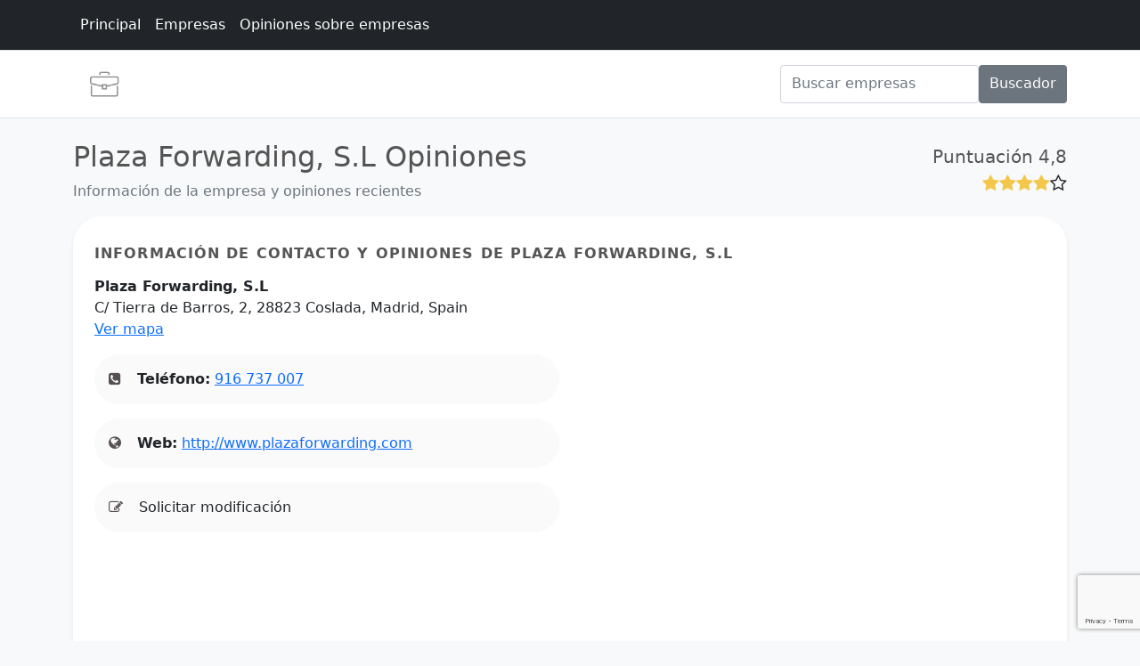

--- FILE ---
content_type: text/html; charset=utf-8
request_url: https://www.google.com/recaptcha/api2/anchor?ar=1&k=6LeGll8eAAAAAKrW-htVgRfPr_dX3sEVMvfwy4Ar&co=aHR0cHM6Ly93d3cuY2l1ZGFkZW1wcmVuZGVkb3Jlcy5jb206NDQz&hl=en&v=PoyoqOPhxBO7pBk68S4YbpHZ&size=invisible&anchor-ms=20000&execute-ms=30000&cb=v89otcek8hn1
body_size: 48891
content:
<!DOCTYPE HTML><html dir="ltr" lang="en"><head><meta http-equiv="Content-Type" content="text/html; charset=UTF-8">
<meta http-equiv="X-UA-Compatible" content="IE=edge">
<title>reCAPTCHA</title>
<style type="text/css">
/* cyrillic-ext */
@font-face {
  font-family: 'Roboto';
  font-style: normal;
  font-weight: 400;
  font-stretch: 100%;
  src: url(//fonts.gstatic.com/s/roboto/v48/KFO7CnqEu92Fr1ME7kSn66aGLdTylUAMa3GUBHMdazTgWw.woff2) format('woff2');
  unicode-range: U+0460-052F, U+1C80-1C8A, U+20B4, U+2DE0-2DFF, U+A640-A69F, U+FE2E-FE2F;
}
/* cyrillic */
@font-face {
  font-family: 'Roboto';
  font-style: normal;
  font-weight: 400;
  font-stretch: 100%;
  src: url(//fonts.gstatic.com/s/roboto/v48/KFO7CnqEu92Fr1ME7kSn66aGLdTylUAMa3iUBHMdazTgWw.woff2) format('woff2');
  unicode-range: U+0301, U+0400-045F, U+0490-0491, U+04B0-04B1, U+2116;
}
/* greek-ext */
@font-face {
  font-family: 'Roboto';
  font-style: normal;
  font-weight: 400;
  font-stretch: 100%;
  src: url(//fonts.gstatic.com/s/roboto/v48/KFO7CnqEu92Fr1ME7kSn66aGLdTylUAMa3CUBHMdazTgWw.woff2) format('woff2');
  unicode-range: U+1F00-1FFF;
}
/* greek */
@font-face {
  font-family: 'Roboto';
  font-style: normal;
  font-weight: 400;
  font-stretch: 100%;
  src: url(//fonts.gstatic.com/s/roboto/v48/KFO7CnqEu92Fr1ME7kSn66aGLdTylUAMa3-UBHMdazTgWw.woff2) format('woff2');
  unicode-range: U+0370-0377, U+037A-037F, U+0384-038A, U+038C, U+038E-03A1, U+03A3-03FF;
}
/* math */
@font-face {
  font-family: 'Roboto';
  font-style: normal;
  font-weight: 400;
  font-stretch: 100%;
  src: url(//fonts.gstatic.com/s/roboto/v48/KFO7CnqEu92Fr1ME7kSn66aGLdTylUAMawCUBHMdazTgWw.woff2) format('woff2');
  unicode-range: U+0302-0303, U+0305, U+0307-0308, U+0310, U+0312, U+0315, U+031A, U+0326-0327, U+032C, U+032F-0330, U+0332-0333, U+0338, U+033A, U+0346, U+034D, U+0391-03A1, U+03A3-03A9, U+03B1-03C9, U+03D1, U+03D5-03D6, U+03F0-03F1, U+03F4-03F5, U+2016-2017, U+2034-2038, U+203C, U+2040, U+2043, U+2047, U+2050, U+2057, U+205F, U+2070-2071, U+2074-208E, U+2090-209C, U+20D0-20DC, U+20E1, U+20E5-20EF, U+2100-2112, U+2114-2115, U+2117-2121, U+2123-214F, U+2190, U+2192, U+2194-21AE, U+21B0-21E5, U+21F1-21F2, U+21F4-2211, U+2213-2214, U+2216-22FF, U+2308-230B, U+2310, U+2319, U+231C-2321, U+2336-237A, U+237C, U+2395, U+239B-23B7, U+23D0, U+23DC-23E1, U+2474-2475, U+25AF, U+25B3, U+25B7, U+25BD, U+25C1, U+25CA, U+25CC, U+25FB, U+266D-266F, U+27C0-27FF, U+2900-2AFF, U+2B0E-2B11, U+2B30-2B4C, U+2BFE, U+3030, U+FF5B, U+FF5D, U+1D400-1D7FF, U+1EE00-1EEFF;
}
/* symbols */
@font-face {
  font-family: 'Roboto';
  font-style: normal;
  font-weight: 400;
  font-stretch: 100%;
  src: url(//fonts.gstatic.com/s/roboto/v48/KFO7CnqEu92Fr1ME7kSn66aGLdTylUAMaxKUBHMdazTgWw.woff2) format('woff2');
  unicode-range: U+0001-000C, U+000E-001F, U+007F-009F, U+20DD-20E0, U+20E2-20E4, U+2150-218F, U+2190, U+2192, U+2194-2199, U+21AF, U+21E6-21F0, U+21F3, U+2218-2219, U+2299, U+22C4-22C6, U+2300-243F, U+2440-244A, U+2460-24FF, U+25A0-27BF, U+2800-28FF, U+2921-2922, U+2981, U+29BF, U+29EB, U+2B00-2BFF, U+4DC0-4DFF, U+FFF9-FFFB, U+10140-1018E, U+10190-1019C, U+101A0, U+101D0-101FD, U+102E0-102FB, U+10E60-10E7E, U+1D2C0-1D2D3, U+1D2E0-1D37F, U+1F000-1F0FF, U+1F100-1F1AD, U+1F1E6-1F1FF, U+1F30D-1F30F, U+1F315, U+1F31C, U+1F31E, U+1F320-1F32C, U+1F336, U+1F378, U+1F37D, U+1F382, U+1F393-1F39F, U+1F3A7-1F3A8, U+1F3AC-1F3AF, U+1F3C2, U+1F3C4-1F3C6, U+1F3CA-1F3CE, U+1F3D4-1F3E0, U+1F3ED, U+1F3F1-1F3F3, U+1F3F5-1F3F7, U+1F408, U+1F415, U+1F41F, U+1F426, U+1F43F, U+1F441-1F442, U+1F444, U+1F446-1F449, U+1F44C-1F44E, U+1F453, U+1F46A, U+1F47D, U+1F4A3, U+1F4B0, U+1F4B3, U+1F4B9, U+1F4BB, U+1F4BF, U+1F4C8-1F4CB, U+1F4D6, U+1F4DA, U+1F4DF, U+1F4E3-1F4E6, U+1F4EA-1F4ED, U+1F4F7, U+1F4F9-1F4FB, U+1F4FD-1F4FE, U+1F503, U+1F507-1F50B, U+1F50D, U+1F512-1F513, U+1F53E-1F54A, U+1F54F-1F5FA, U+1F610, U+1F650-1F67F, U+1F687, U+1F68D, U+1F691, U+1F694, U+1F698, U+1F6AD, U+1F6B2, U+1F6B9-1F6BA, U+1F6BC, U+1F6C6-1F6CF, U+1F6D3-1F6D7, U+1F6E0-1F6EA, U+1F6F0-1F6F3, U+1F6F7-1F6FC, U+1F700-1F7FF, U+1F800-1F80B, U+1F810-1F847, U+1F850-1F859, U+1F860-1F887, U+1F890-1F8AD, U+1F8B0-1F8BB, U+1F8C0-1F8C1, U+1F900-1F90B, U+1F93B, U+1F946, U+1F984, U+1F996, U+1F9E9, U+1FA00-1FA6F, U+1FA70-1FA7C, U+1FA80-1FA89, U+1FA8F-1FAC6, U+1FACE-1FADC, U+1FADF-1FAE9, U+1FAF0-1FAF8, U+1FB00-1FBFF;
}
/* vietnamese */
@font-face {
  font-family: 'Roboto';
  font-style: normal;
  font-weight: 400;
  font-stretch: 100%;
  src: url(//fonts.gstatic.com/s/roboto/v48/KFO7CnqEu92Fr1ME7kSn66aGLdTylUAMa3OUBHMdazTgWw.woff2) format('woff2');
  unicode-range: U+0102-0103, U+0110-0111, U+0128-0129, U+0168-0169, U+01A0-01A1, U+01AF-01B0, U+0300-0301, U+0303-0304, U+0308-0309, U+0323, U+0329, U+1EA0-1EF9, U+20AB;
}
/* latin-ext */
@font-face {
  font-family: 'Roboto';
  font-style: normal;
  font-weight: 400;
  font-stretch: 100%;
  src: url(//fonts.gstatic.com/s/roboto/v48/KFO7CnqEu92Fr1ME7kSn66aGLdTylUAMa3KUBHMdazTgWw.woff2) format('woff2');
  unicode-range: U+0100-02BA, U+02BD-02C5, U+02C7-02CC, U+02CE-02D7, U+02DD-02FF, U+0304, U+0308, U+0329, U+1D00-1DBF, U+1E00-1E9F, U+1EF2-1EFF, U+2020, U+20A0-20AB, U+20AD-20C0, U+2113, U+2C60-2C7F, U+A720-A7FF;
}
/* latin */
@font-face {
  font-family: 'Roboto';
  font-style: normal;
  font-weight: 400;
  font-stretch: 100%;
  src: url(//fonts.gstatic.com/s/roboto/v48/KFO7CnqEu92Fr1ME7kSn66aGLdTylUAMa3yUBHMdazQ.woff2) format('woff2');
  unicode-range: U+0000-00FF, U+0131, U+0152-0153, U+02BB-02BC, U+02C6, U+02DA, U+02DC, U+0304, U+0308, U+0329, U+2000-206F, U+20AC, U+2122, U+2191, U+2193, U+2212, U+2215, U+FEFF, U+FFFD;
}
/* cyrillic-ext */
@font-face {
  font-family: 'Roboto';
  font-style: normal;
  font-weight: 500;
  font-stretch: 100%;
  src: url(//fonts.gstatic.com/s/roboto/v48/KFO7CnqEu92Fr1ME7kSn66aGLdTylUAMa3GUBHMdazTgWw.woff2) format('woff2');
  unicode-range: U+0460-052F, U+1C80-1C8A, U+20B4, U+2DE0-2DFF, U+A640-A69F, U+FE2E-FE2F;
}
/* cyrillic */
@font-face {
  font-family: 'Roboto';
  font-style: normal;
  font-weight: 500;
  font-stretch: 100%;
  src: url(//fonts.gstatic.com/s/roboto/v48/KFO7CnqEu92Fr1ME7kSn66aGLdTylUAMa3iUBHMdazTgWw.woff2) format('woff2');
  unicode-range: U+0301, U+0400-045F, U+0490-0491, U+04B0-04B1, U+2116;
}
/* greek-ext */
@font-face {
  font-family: 'Roboto';
  font-style: normal;
  font-weight: 500;
  font-stretch: 100%;
  src: url(//fonts.gstatic.com/s/roboto/v48/KFO7CnqEu92Fr1ME7kSn66aGLdTylUAMa3CUBHMdazTgWw.woff2) format('woff2');
  unicode-range: U+1F00-1FFF;
}
/* greek */
@font-face {
  font-family: 'Roboto';
  font-style: normal;
  font-weight: 500;
  font-stretch: 100%;
  src: url(//fonts.gstatic.com/s/roboto/v48/KFO7CnqEu92Fr1ME7kSn66aGLdTylUAMa3-UBHMdazTgWw.woff2) format('woff2');
  unicode-range: U+0370-0377, U+037A-037F, U+0384-038A, U+038C, U+038E-03A1, U+03A3-03FF;
}
/* math */
@font-face {
  font-family: 'Roboto';
  font-style: normal;
  font-weight: 500;
  font-stretch: 100%;
  src: url(//fonts.gstatic.com/s/roboto/v48/KFO7CnqEu92Fr1ME7kSn66aGLdTylUAMawCUBHMdazTgWw.woff2) format('woff2');
  unicode-range: U+0302-0303, U+0305, U+0307-0308, U+0310, U+0312, U+0315, U+031A, U+0326-0327, U+032C, U+032F-0330, U+0332-0333, U+0338, U+033A, U+0346, U+034D, U+0391-03A1, U+03A3-03A9, U+03B1-03C9, U+03D1, U+03D5-03D6, U+03F0-03F1, U+03F4-03F5, U+2016-2017, U+2034-2038, U+203C, U+2040, U+2043, U+2047, U+2050, U+2057, U+205F, U+2070-2071, U+2074-208E, U+2090-209C, U+20D0-20DC, U+20E1, U+20E5-20EF, U+2100-2112, U+2114-2115, U+2117-2121, U+2123-214F, U+2190, U+2192, U+2194-21AE, U+21B0-21E5, U+21F1-21F2, U+21F4-2211, U+2213-2214, U+2216-22FF, U+2308-230B, U+2310, U+2319, U+231C-2321, U+2336-237A, U+237C, U+2395, U+239B-23B7, U+23D0, U+23DC-23E1, U+2474-2475, U+25AF, U+25B3, U+25B7, U+25BD, U+25C1, U+25CA, U+25CC, U+25FB, U+266D-266F, U+27C0-27FF, U+2900-2AFF, U+2B0E-2B11, U+2B30-2B4C, U+2BFE, U+3030, U+FF5B, U+FF5D, U+1D400-1D7FF, U+1EE00-1EEFF;
}
/* symbols */
@font-face {
  font-family: 'Roboto';
  font-style: normal;
  font-weight: 500;
  font-stretch: 100%;
  src: url(//fonts.gstatic.com/s/roboto/v48/KFO7CnqEu92Fr1ME7kSn66aGLdTylUAMaxKUBHMdazTgWw.woff2) format('woff2');
  unicode-range: U+0001-000C, U+000E-001F, U+007F-009F, U+20DD-20E0, U+20E2-20E4, U+2150-218F, U+2190, U+2192, U+2194-2199, U+21AF, U+21E6-21F0, U+21F3, U+2218-2219, U+2299, U+22C4-22C6, U+2300-243F, U+2440-244A, U+2460-24FF, U+25A0-27BF, U+2800-28FF, U+2921-2922, U+2981, U+29BF, U+29EB, U+2B00-2BFF, U+4DC0-4DFF, U+FFF9-FFFB, U+10140-1018E, U+10190-1019C, U+101A0, U+101D0-101FD, U+102E0-102FB, U+10E60-10E7E, U+1D2C0-1D2D3, U+1D2E0-1D37F, U+1F000-1F0FF, U+1F100-1F1AD, U+1F1E6-1F1FF, U+1F30D-1F30F, U+1F315, U+1F31C, U+1F31E, U+1F320-1F32C, U+1F336, U+1F378, U+1F37D, U+1F382, U+1F393-1F39F, U+1F3A7-1F3A8, U+1F3AC-1F3AF, U+1F3C2, U+1F3C4-1F3C6, U+1F3CA-1F3CE, U+1F3D4-1F3E0, U+1F3ED, U+1F3F1-1F3F3, U+1F3F5-1F3F7, U+1F408, U+1F415, U+1F41F, U+1F426, U+1F43F, U+1F441-1F442, U+1F444, U+1F446-1F449, U+1F44C-1F44E, U+1F453, U+1F46A, U+1F47D, U+1F4A3, U+1F4B0, U+1F4B3, U+1F4B9, U+1F4BB, U+1F4BF, U+1F4C8-1F4CB, U+1F4D6, U+1F4DA, U+1F4DF, U+1F4E3-1F4E6, U+1F4EA-1F4ED, U+1F4F7, U+1F4F9-1F4FB, U+1F4FD-1F4FE, U+1F503, U+1F507-1F50B, U+1F50D, U+1F512-1F513, U+1F53E-1F54A, U+1F54F-1F5FA, U+1F610, U+1F650-1F67F, U+1F687, U+1F68D, U+1F691, U+1F694, U+1F698, U+1F6AD, U+1F6B2, U+1F6B9-1F6BA, U+1F6BC, U+1F6C6-1F6CF, U+1F6D3-1F6D7, U+1F6E0-1F6EA, U+1F6F0-1F6F3, U+1F6F7-1F6FC, U+1F700-1F7FF, U+1F800-1F80B, U+1F810-1F847, U+1F850-1F859, U+1F860-1F887, U+1F890-1F8AD, U+1F8B0-1F8BB, U+1F8C0-1F8C1, U+1F900-1F90B, U+1F93B, U+1F946, U+1F984, U+1F996, U+1F9E9, U+1FA00-1FA6F, U+1FA70-1FA7C, U+1FA80-1FA89, U+1FA8F-1FAC6, U+1FACE-1FADC, U+1FADF-1FAE9, U+1FAF0-1FAF8, U+1FB00-1FBFF;
}
/* vietnamese */
@font-face {
  font-family: 'Roboto';
  font-style: normal;
  font-weight: 500;
  font-stretch: 100%;
  src: url(//fonts.gstatic.com/s/roboto/v48/KFO7CnqEu92Fr1ME7kSn66aGLdTylUAMa3OUBHMdazTgWw.woff2) format('woff2');
  unicode-range: U+0102-0103, U+0110-0111, U+0128-0129, U+0168-0169, U+01A0-01A1, U+01AF-01B0, U+0300-0301, U+0303-0304, U+0308-0309, U+0323, U+0329, U+1EA0-1EF9, U+20AB;
}
/* latin-ext */
@font-face {
  font-family: 'Roboto';
  font-style: normal;
  font-weight: 500;
  font-stretch: 100%;
  src: url(//fonts.gstatic.com/s/roboto/v48/KFO7CnqEu92Fr1ME7kSn66aGLdTylUAMa3KUBHMdazTgWw.woff2) format('woff2');
  unicode-range: U+0100-02BA, U+02BD-02C5, U+02C7-02CC, U+02CE-02D7, U+02DD-02FF, U+0304, U+0308, U+0329, U+1D00-1DBF, U+1E00-1E9F, U+1EF2-1EFF, U+2020, U+20A0-20AB, U+20AD-20C0, U+2113, U+2C60-2C7F, U+A720-A7FF;
}
/* latin */
@font-face {
  font-family: 'Roboto';
  font-style: normal;
  font-weight: 500;
  font-stretch: 100%;
  src: url(//fonts.gstatic.com/s/roboto/v48/KFO7CnqEu92Fr1ME7kSn66aGLdTylUAMa3yUBHMdazQ.woff2) format('woff2');
  unicode-range: U+0000-00FF, U+0131, U+0152-0153, U+02BB-02BC, U+02C6, U+02DA, U+02DC, U+0304, U+0308, U+0329, U+2000-206F, U+20AC, U+2122, U+2191, U+2193, U+2212, U+2215, U+FEFF, U+FFFD;
}
/* cyrillic-ext */
@font-face {
  font-family: 'Roboto';
  font-style: normal;
  font-weight: 900;
  font-stretch: 100%;
  src: url(//fonts.gstatic.com/s/roboto/v48/KFO7CnqEu92Fr1ME7kSn66aGLdTylUAMa3GUBHMdazTgWw.woff2) format('woff2');
  unicode-range: U+0460-052F, U+1C80-1C8A, U+20B4, U+2DE0-2DFF, U+A640-A69F, U+FE2E-FE2F;
}
/* cyrillic */
@font-face {
  font-family: 'Roboto';
  font-style: normal;
  font-weight: 900;
  font-stretch: 100%;
  src: url(//fonts.gstatic.com/s/roboto/v48/KFO7CnqEu92Fr1ME7kSn66aGLdTylUAMa3iUBHMdazTgWw.woff2) format('woff2');
  unicode-range: U+0301, U+0400-045F, U+0490-0491, U+04B0-04B1, U+2116;
}
/* greek-ext */
@font-face {
  font-family: 'Roboto';
  font-style: normal;
  font-weight: 900;
  font-stretch: 100%;
  src: url(//fonts.gstatic.com/s/roboto/v48/KFO7CnqEu92Fr1ME7kSn66aGLdTylUAMa3CUBHMdazTgWw.woff2) format('woff2');
  unicode-range: U+1F00-1FFF;
}
/* greek */
@font-face {
  font-family: 'Roboto';
  font-style: normal;
  font-weight: 900;
  font-stretch: 100%;
  src: url(//fonts.gstatic.com/s/roboto/v48/KFO7CnqEu92Fr1ME7kSn66aGLdTylUAMa3-UBHMdazTgWw.woff2) format('woff2');
  unicode-range: U+0370-0377, U+037A-037F, U+0384-038A, U+038C, U+038E-03A1, U+03A3-03FF;
}
/* math */
@font-face {
  font-family: 'Roboto';
  font-style: normal;
  font-weight: 900;
  font-stretch: 100%;
  src: url(//fonts.gstatic.com/s/roboto/v48/KFO7CnqEu92Fr1ME7kSn66aGLdTylUAMawCUBHMdazTgWw.woff2) format('woff2');
  unicode-range: U+0302-0303, U+0305, U+0307-0308, U+0310, U+0312, U+0315, U+031A, U+0326-0327, U+032C, U+032F-0330, U+0332-0333, U+0338, U+033A, U+0346, U+034D, U+0391-03A1, U+03A3-03A9, U+03B1-03C9, U+03D1, U+03D5-03D6, U+03F0-03F1, U+03F4-03F5, U+2016-2017, U+2034-2038, U+203C, U+2040, U+2043, U+2047, U+2050, U+2057, U+205F, U+2070-2071, U+2074-208E, U+2090-209C, U+20D0-20DC, U+20E1, U+20E5-20EF, U+2100-2112, U+2114-2115, U+2117-2121, U+2123-214F, U+2190, U+2192, U+2194-21AE, U+21B0-21E5, U+21F1-21F2, U+21F4-2211, U+2213-2214, U+2216-22FF, U+2308-230B, U+2310, U+2319, U+231C-2321, U+2336-237A, U+237C, U+2395, U+239B-23B7, U+23D0, U+23DC-23E1, U+2474-2475, U+25AF, U+25B3, U+25B7, U+25BD, U+25C1, U+25CA, U+25CC, U+25FB, U+266D-266F, U+27C0-27FF, U+2900-2AFF, U+2B0E-2B11, U+2B30-2B4C, U+2BFE, U+3030, U+FF5B, U+FF5D, U+1D400-1D7FF, U+1EE00-1EEFF;
}
/* symbols */
@font-face {
  font-family: 'Roboto';
  font-style: normal;
  font-weight: 900;
  font-stretch: 100%;
  src: url(//fonts.gstatic.com/s/roboto/v48/KFO7CnqEu92Fr1ME7kSn66aGLdTylUAMaxKUBHMdazTgWw.woff2) format('woff2');
  unicode-range: U+0001-000C, U+000E-001F, U+007F-009F, U+20DD-20E0, U+20E2-20E4, U+2150-218F, U+2190, U+2192, U+2194-2199, U+21AF, U+21E6-21F0, U+21F3, U+2218-2219, U+2299, U+22C4-22C6, U+2300-243F, U+2440-244A, U+2460-24FF, U+25A0-27BF, U+2800-28FF, U+2921-2922, U+2981, U+29BF, U+29EB, U+2B00-2BFF, U+4DC0-4DFF, U+FFF9-FFFB, U+10140-1018E, U+10190-1019C, U+101A0, U+101D0-101FD, U+102E0-102FB, U+10E60-10E7E, U+1D2C0-1D2D3, U+1D2E0-1D37F, U+1F000-1F0FF, U+1F100-1F1AD, U+1F1E6-1F1FF, U+1F30D-1F30F, U+1F315, U+1F31C, U+1F31E, U+1F320-1F32C, U+1F336, U+1F378, U+1F37D, U+1F382, U+1F393-1F39F, U+1F3A7-1F3A8, U+1F3AC-1F3AF, U+1F3C2, U+1F3C4-1F3C6, U+1F3CA-1F3CE, U+1F3D4-1F3E0, U+1F3ED, U+1F3F1-1F3F3, U+1F3F5-1F3F7, U+1F408, U+1F415, U+1F41F, U+1F426, U+1F43F, U+1F441-1F442, U+1F444, U+1F446-1F449, U+1F44C-1F44E, U+1F453, U+1F46A, U+1F47D, U+1F4A3, U+1F4B0, U+1F4B3, U+1F4B9, U+1F4BB, U+1F4BF, U+1F4C8-1F4CB, U+1F4D6, U+1F4DA, U+1F4DF, U+1F4E3-1F4E6, U+1F4EA-1F4ED, U+1F4F7, U+1F4F9-1F4FB, U+1F4FD-1F4FE, U+1F503, U+1F507-1F50B, U+1F50D, U+1F512-1F513, U+1F53E-1F54A, U+1F54F-1F5FA, U+1F610, U+1F650-1F67F, U+1F687, U+1F68D, U+1F691, U+1F694, U+1F698, U+1F6AD, U+1F6B2, U+1F6B9-1F6BA, U+1F6BC, U+1F6C6-1F6CF, U+1F6D3-1F6D7, U+1F6E0-1F6EA, U+1F6F0-1F6F3, U+1F6F7-1F6FC, U+1F700-1F7FF, U+1F800-1F80B, U+1F810-1F847, U+1F850-1F859, U+1F860-1F887, U+1F890-1F8AD, U+1F8B0-1F8BB, U+1F8C0-1F8C1, U+1F900-1F90B, U+1F93B, U+1F946, U+1F984, U+1F996, U+1F9E9, U+1FA00-1FA6F, U+1FA70-1FA7C, U+1FA80-1FA89, U+1FA8F-1FAC6, U+1FACE-1FADC, U+1FADF-1FAE9, U+1FAF0-1FAF8, U+1FB00-1FBFF;
}
/* vietnamese */
@font-face {
  font-family: 'Roboto';
  font-style: normal;
  font-weight: 900;
  font-stretch: 100%;
  src: url(//fonts.gstatic.com/s/roboto/v48/KFO7CnqEu92Fr1ME7kSn66aGLdTylUAMa3OUBHMdazTgWw.woff2) format('woff2');
  unicode-range: U+0102-0103, U+0110-0111, U+0128-0129, U+0168-0169, U+01A0-01A1, U+01AF-01B0, U+0300-0301, U+0303-0304, U+0308-0309, U+0323, U+0329, U+1EA0-1EF9, U+20AB;
}
/* latin-ext */
@font-face {
  font-family: 'Roboto';
  font-style: normal;
  font-weight: 900;
  font-stretch: 100%;
  src: url(//fonts.gstatic.com/s/roboto/v48/KFO7CnqEu92Fr1ME7kSn66aGLdTylUAMa3KUBHMdazTgWw.woff2) format('woff2');
  unicode-range: U+0100-02BA, U+02BD-02C5, U+02C7-02CC, U+02CE-02D7, U+02DD-02FF, U+0304, U+0308, U+0329, U+1D00-1DBF, U+1E00-1E9F, U+1EF2-1EFF, U+2020, U+20A0-20AB, U+20AD-20C0, U+2113, U+2C60-2C7F, U+A720-A7FF;
}
/* latin */
@font-face {
  font-family: 'Roboto';
  font-style: normal;
  font-weight: 900;
  font-stretch: 100%;
  src: url(//fonts.gstatic.com/s/roboto/v48/KFO7CnqEu92Fr1ME7kSn66aGLdTylUAMa3yUBHMdazQ.woff2) format('woff2');
  unicode-range: U+0000-00FF, U+0131, U+0152-0153, U+02BB-02BC, U+02C6, U+02DA, U+02DC, U+0304, U+0308, U+0329, U+2000-206F, U+20AC, U+2122, U+2191, U+2193, U+2212, U+2215, U+FEFF, U+FFFD;
}

</style>
<link rel="stylesheet" type="text/css" href="https://www.gstatic.com/recaptcha/releases/PoyoqOPhxBO7pBk68S4YbpHZ/styles__ltr.css">
<script nonce="QcKfh7n7DzazNAZW1uY-kA" type="text/javascript">window['__recaptcha_api'] = 'https://www.google.com/recaptcha/api2/';</script>
<script type="text/javascript" src="https://www.gstatic.com/recaptcha/releases/PoyoqOPhxBO7pBk68S4YbpHZ/recaptcha__en.js" nonce="QcKfh7n7DzazNAZW1uY-kA">
      
    </script></head>
<body><div id="rc-anchor-alert" class="rc-anchor-alert"></div>
<input type="hidden" id="recaptcha-token" value="[base64]">
<script type="text/javascript" nonce="QcKfh7n7DzazNAZW1uY-kA">
      recaptcha.anchor.Main.init("[\x22ainput\x22,[\x22bgdata\x22,\x22\x22,\[base64]/[base64]/[base64]/ZyhXLGgpOnEoW04sMjEsbF0sVywwKSxoKSxmYWxzZSxmYWxzZSl9Y2F0Y2goayl7RygzNTgsVyk/[base64]/[base64]/[base64]/[base64]/[base64]/[base64]/[base64]/bmV3IEJbT10oRFswXSk6dz09Mj9uZXcgQltPXShEWzBdLERbMV0pOnc9PTM/bmV3IEJbT10oRFswXSxEWzFdLERbMl0pOnc9PTQ/[base64]/[base64]/[base64]/[base64]/[base64]\\u003d\x22,\[base64]\\u003d\x22,\x22HyrCmWlqeMK0fMO2GCjCvMOdw6dTD3PDilomesKZw7HDisKlNcO4N8OqI8Kuw6XChnXDoBzDnsKEaMKpwrZ4woPDkStcbUDDqj/CoF5pbkttwrHDhELCrMOrBSfCkMKtYMKFXMKaRXvChcKZwoDDqcKmMwbClGzDuEUKw43CrsKdw4LClMKZwqJsTTvCvcKiwrhQHcOSw6/DqQ3DvsOowrrDn1Z+Q8OswpEzM8K2wpDCvnJnCF/DjmIgw7fDlcKHw4wPegjCigFww7nCo30iJl7DtlxpU8OiwoFlEcOWUhBtw5vCvMKSw6PDjcOBw6nDvXzDn8OPwqjCnGrDgcOhw6PCpsKRw7FWNQPDmMKAw5/[base64]/[base64]/Dy/CksK0AsKqw5fDuhTCkCXDscOOHScYwrvDuMOzXD0bw7FrwrEpG8OUwrJGDcKPwoPDowzClxAzJ8K+w7/Coy5zw7/CrhBfw5NFw5AYw7YtC0zDjxXCoFTDhcOHVsOdD8Kyw6PCv8KxwrE/wrPDscK2J8Otw5hRw7x4UTsZIgQ0wrnCk8KcDCfDr8KYWcKMCcKcC0rCqcOxwpLDllQsexjDjsKKUcOqwp04TD/[base64]/DjMOxcWt3w6wvwo1Vw50pw4MyL8K6wrbCtTRAFsKtIMOLw4HDvcKvJwPCr2vCmcOKPcK7ZlbCsMOhwo7DusO5Q2bDu2MEwqQ/w7fCokVcwp9qHCrDvcK6L8OrwqzCiDwHwogLLxHCoBPCkFYtLcO4ADDDtwHDpmHDrcKvS8K2f37Dn8OhBic2ZcOWcnTCgcK+ZMOPQcOCw7ZjRg3DtsKzNsOWTsOvwo/Dj8KgwrPDmEjCqXo1MsORU2HCqcKAw7MhwoDCg8K1wovCnFciw6gQwoDCmBrDuxl+MRJoK8O9w73DkcOYKcKqfMOxEsOLSXxoaSxfN8KtwolAah3DgcK+wo3CqX0Lw4fCj0tbcMO/TQPDv8Kmw6PDhsK/SR9rOsKPcGrDrS06w4TCtMKTB8O7w77DliHCmzzDr3PDolvCg8KnwqTDosKZwpwbwpbDv3nDv8KQGCxaw5ElwonDmsOEwq3Ct8Osw5pGw4LDssK6EWjClknCrnhlP8O9RsOqGG9rMgvDrEAPw48FwprDgWA0wqMaw7lAIDDDnsKhwrnDqcOfUsOxPcOYbnPDhXzCuk/Ci8KhJErCrcKJHBMpw5/Co1LCvsKDwqbDrwHCpgklwolwbsOYb1Fgwo9oCxLCtMKXw5d9w74aVBTDmkZNwpMyw4LDglHDnMOxw7BfDTTDqx7ChcKMCcKVw5Btw78BKcK2wqbCoUzCuUTCssOgVcODDlbCgQAkBsO/OgIww6HCssOzeBnDtcKcw78QQCDDicK/w7rDmcOQw4RTOnDCuhDCmsKJGTpCM8O3E8Kmw6TCpsK0BWsfw55aw4jCnMOAU8KeRsK+wooGdxnDlDkOMMO1w6lxwr7Dt8O9XMOlwqDDpC8cRDvDgcOew5rCswXChsOMOsKbdMKEByTCtcOcw5vDjsKXwoXCtcKUcxXDqzQ7wqs2M8OiC8OKT1jCojJ2Jhckwr/DinkAaUNRUMOyXsKgw70nw4F1eMKHZijDnkfDq8ODTG/DmjZFP8KewpTCg1fDo8KFwr89AD/DksOtwofDqFkmw6LDhEHDncOiw7DCgCjDhQrChsKFw5V4EsOCBcOqw6dvWA7DhUcwccOfwrcvwr7DtHrDlx/DqsORwp7DjnfCksK/w57Dj8KhTnRjUcKbw5DCk8OBU27DtFzClcKxcVDCm8KxcMOkwpHDk1HDuMOcw5XClw1Ww5UHw5bCrsOowp/CukNtUgzDkGDDncKgDMKaHiBnAiYfXsKQwqV3wpXCqVsPw6FowrZmGnFRw7kGGgPCsULDlTJywp9tw5LCnsK0U8KzBSwKwpjCmMOuJS5Rwoouw4pYVzTDlcObw7MpbcOSwq/DtRdaHMOuwrTDlmtdwo59I8O5ck3CrknCm8Ohw7hTw53CvcKMwp3Ck8KEYn7Cn8KYwp4HFsOsw6nDoVACwrE2LzAMwpx6w7fDqsOIRgQQw7NGw63DrcKUP8KAw7pBw6EJK8Kuwo4GwrHDnRlxBhZHwowRw6HDlMKBwq/CrVF+woNnw6TDjW/DmMOrwrcya8OFPBbChksJWkzDjMO9CMKUw6I/d3nCjS00WMOpw6HCisK9w5nCksKewq3CqMO7AALCnMKmV8KEwoTCojRkXsO/w6rCk8KBwqXClHjCpcOAOhN9UMOtFMKifQBiUsOzDDnCocKdAjIlw60gVmtww5zCgcKTw4vCscOyXSscwplQwoVgw6nDhXA/w4MTwrjCpMKKQ8Kqw5HCkV/CmMKyHUcIeMKCw73CrFIjTQ7DsVTDtSdswpfDv8KfZzDCohkqB8OCwqHDqm/DrMOdwoRYwoBLM18hJWYPw5PCgcKHw6xGHmLDuCLDkcOzw7TDigHDr8OrPznCksKHI8KFY8KPwo7CnwnCh8Kvw4nCmjzDpcO8wprDvsOJw4hlw40FXMOwRDXCicK7wqTCr23Dp8OewrvDjSQ6GMOYw7LDjyPDtXDCrMKQLkjDqzzCtsOLTFHCp1w8fcOHwo/DoywNbwHCh8OSw6JSelA2wqzDuTLDoGlVBHpSw6/ColomUDgeAlXCnQMAw4LCvgjCvw/DncKjwqXDg1U5wrFeb8KswpPDscK8w5DDgWs7wqoDwo7CmMK0J0I9wo/[base64]/[base64]/wpXDuMOqwpjCrMK6wqQgw4Z0bCokUsOwwpjCojs3w6rCt8KpZ8OFwpnDoMKswo3CscKrw6bDpsO2wq7DlCDCj2XCi8Kxw5x/PsOxw4UwayjDgCoEOQjDvMOwU8KIUsOWw7/DiCtGU8KZF0LDl8KZd8O8wqRJwoJ7wqt+OMKUwohNKcOAUCwUwrRSw6fDnRLDhEEAMHrCkEfDiDJQw7Mwwo3Cj3IMw5/DrcKewo8bEHbDmGPDjcOuDXfCicOUwpQPbMKcwr7ChGNhw7ccw6TClcO1w4ldw5FTCQrCny4mwpBmwqzDqsKGDzzCq34ACUfCp8Oewqgtw6LChxjDscOBw4jCqcKACV8dwq5nwrsGP8OmV8Kew4TCp8OvwpnDoMOWw7okfF7CuFdpJGJqw61/OsK5wqZPwqJmwrPDu8KMSsOhGj7CtiXDm2TCgMO3fAY+w7XCrMOXd37DpQggwp7Dq8K/[base64]/wo4kwq1yPMKxw53CjARCwrF5OXFZw6tqw6ZkWMKnPsOgwp7Ck8Ofw7YOw5zCrsOJw6nDuMOnb2rDuiXDv00laA9sWH7CuMOOeMK/fcKDL8K4McOuVMOsAMObw6vDthwEY8KZSkMIw6vCmB/CisOkwrDCsmLDphYmw6E4wo/Cu0FdwrXCksKCwp3DvEzDtHLDkRzCllwUw6vCrHcfLMK0QjLDkMOJEcKEw63CgDY9c8KZEFPCi2TChREYw5NAw4zCrDnDtg/DtljCom9+QMOALMKLPcOMVHzDg8OZwoREw5TDscO2wpXDuMOewobCgMO3wpjDtsOrwpdIREFQaXDCocKWTU5ewrgWwroCwpzChRHCiMOvAGbCrhDCqQ/[base64]/CrlhMIXdAwprDmDVsw5nDuMOYw7zDtl4POcK5wpYVwrbCosKtf8OCG1XCtBjDojPCkT8uwoFIw6fDgmdbacOUKsKtK8K0w4xtFVhXPyXDvcOCQ0QLw57CrkrCmUTCicO2Z8Kww4EDw5Qawrspw5jCoxvCqj9leyA6bmvCvzXCowbDtRs3BMOhwq0sw6/Dkn7Co8KvwpfDlcKOWUzCp8Kjwr0fwqrCkMKBw68KcMKTaMO1wqXCucO/wpR5w6UUJsK0woHCh8OcAcKdw7IyEMKlwqRxRhrDljPDssOQZcOWbcOcwpzDiB8LfsOIUsObwo9Lw7J5w61Hw7FyDsO8JzPCuV5lw6EdHX5eO0bCjsK/[base64]/CoMK9eH40S8KWw4Y4wo/Ch08kHsKmw6ckAyXDmngGAhpQbTTDk8K9w4PCiWDDmMKqw40ZwpojwqA1csO0wr87w5gvw6bDik55JcKvw5YFw5Yjwq3CjU4paF3CtcOzCRQ6w4rDqsO4wofCjkrDisKeOlA6PU0Owq0jwp/DgRLCknNRwp9tUlDClMKTa8ObYsKkwrnDicKhwoDChiHDhWsPwr3DqsK6wqIdScKoLUTCh8OgX1LDmS9IwqUQwqx1JSvCoGdlw5LCjsKtwr0XwqU4wrnCjXN3YcK6wqM5wol0wqQ/eg7Dl1rDkgllw77CmsKGwqDCpXMuwqJwEifDgQrCj8KoUcO8woDDuhnDoMK3w4wswqwywptuEFjCr1Q3M8KPwqMaRG3CqMKkwpdSw7U5DsKHZcKhISsRwqYKw40ew7wVw7tsw48bwrbDk8K1GcOORcKFwoRrY8O+QMO/wpkiw7jCo8OmwoXDpHzDq8O+exgCWMKMwr3DoMOjHMOUwqnCsR8tw6ANw45TwqHDtWXDrcKSbMO6cMKvccOfL8OYDsOew5vCh3HDtsK5wp7CuUXClhHCuBfCshTDocKKwqtaDcOGFsKlPcKnw6JEw6ZPwrFbw4F1w74xwoo6KlZuKMKqwoM/w5DCtw8aEAAuw7LDomx7w6V/w7QywqPCvcOmw5/CvQlvw6o/JcKdPMOXacKGPcKmVWHDkgsDXAZVwoPChsK5JMODKAHClMKyacOFwrFswqPCgV/CucOLwqfCihLCv8KFwpTDqHvDikDChMO4w7jDm8OZHsO6DMOBw55SO8K1w5wTwrPCisKkCMKSwp7Dolssw7/DqzBQw7RTwqTDlRALwpXCsMKJw5p/[base64]/[base64]/w7tfDHgeHXjDqlplRzjDtjfDtDZFUcOYwo/CpHHDi3VGJMK6w7hqCcOHOijCtMOAwod7LcO/Ci3CocO3woXDncOKwpDCtyrCm186TxV4w7jDvcK8DMKKbU1VHMOqw7AjwobCs8ORwrfDrcKowp7Cl8KmDljCsks/[base64]/DhSF1w4szQhMTXcKIwrsTKsKtF2RFwoTCoMKawqI8wqsrw6stL8OCw5vCscOaGsOsTmNVwr/[base64]/CnMKrw7pHw64Dw4YoMsK3w6nChWjCuxLDgRkcXsOhK8K5eUUzw6BKVMOgwqp0wqlYZsOFw6Eiw60FeMOswrMmJcOcNMKtw4c2wqxnE8O8wqY5XgB3W0dww7B7HSzDrHVbwofCuRjDocODb07CuMKCwp/ChMK2wqsUwppVNzInMR17OsOAw4MWRwcywp8racK2w43DrcK1dRPDocK0w7NFLF7Cnx8qwplKwptHKsKgwpTCvTglacOJw68ZwqfDkXnCv8KBDcK3P8OSH3nDkzbCjsO1w7TCmjo+V8Olwp/[base64]/[base64]/Ck8KRWlkOwqdjKcOlOVAlK8KdLMOfw6rDi8K1w6HChcK/D8KOck9vw4DDlsOUw609wpnCoF/CnMOow4bCsGnCljzDkn4Sw7rCiWd8w5fCsT7Dm2ZNwojDu2vCnsONVUfCmsOywqpwKsKGO3ozB8Kdw69Bw6rDhsKxwprDlRAGUsOxw5bDmcK1wrl6wqUkScK2dhTDgG/DkMOUwp7ChMK4wpBUwrrDvy7CoSTCi8K7w5llXDBBdEPCu3/[base64]/wpXCjBkPOUTCohkySMOCdVTCtCUswpDDksKXwpk7RVLCikEzDsKhUcOfwo/DnBbCjFvDicKieMKiw4zDisOfw50iHQHCr8O5T8Ogw6oHM8OEw7MjwpLCq8KKJsKdw704w6wDTcOzWG3Cq8ObwqFDwovCpMKewrPDu8O7Ek/[base64]/RsOOT0ZLQsOLw67Du8OdC8KdIsOFacK8w50OCHp+wolWLUnCtQXCsMKvwr1gw4A8wot5OlzCoMO+Ry4Yw4/[base64]/CoFzCrGvDoibDmsOtOz9FwrlZwrXDgcK5w7HDt0HCp8Okw6fCo8Odd23ClQLDpMOhDsOnasOqfsKUZsKrw47DmcOHwpdrf1rCrCnCjcKef8K2woHDo8OZE0t+WcKmw6QbQCUMw59+DCjDm8OVN8Kuw5offcKwwr8ww5fDisOJw6nDt8OCw6PCs8KGGh/ClSUAw7XDikDCuybCssKkX8KTw7taA8O1w79XdcKcw5FJeSMrw5pKw7bDkcKlw6rDrsO4YRIhDcOowqLCs1fCisOYRsKhwr/DksOmw7/[base64]/[base64]/NhTCuMOxLMKdw57DuXrDs39mw747wpnCuA/[base64]/w6MGHcKEQcO9F8OTw5Z9w5IhwobCp1FewogvwqvChyDCgGckdQkkw6t/[base64]/w53Dq8OueBrDpMK8Z1bDgcO5IcOPVQAyBMOQwovDtMK0wrrCoF3DtsOWDsOVwr7DscK2eMKFGsKrw4ttEm5Fw6/Cml7ChsOkTU7CjkfCtH9sw6nDpC9tAcKEwonDsVrCowk4w4Y/wqPDjWnDpATDl3bDkcKUEsOrw4USacOiAQvDn8O2w7nDmk4kBMKQwprDiXrCvElgAMOESVbDucOKdBDCsW/DtsKiKsK5wrMkQX7CrjbCiRx9w6bDqgrDvsOMwqQgOxBPGQlGNxMWIcOlw5s/TmbDkcOSw7TDiMOPwrLDr2TDocKhw7DDrcOaw5EHbXTDp0Utw6fDqMOmJcOMw7rDoj7CpXs5w5kTwr5EW8O4woXCu8OUTilBfybDjxQIwrXDsMKIw710dVvDk1Yuw7JMQMOtwrTCtGg4w4srRsOqwrA0wpsODAgSwoA1HTE5IQvDmsO1w7I/w7rCgHpbW8KBRcKjw6RTHAfDnjMOw7d2K8O5wr4KKV3DhsKCw4Ioai0+wpfCrX4PJURDwqA9WMKLf8OyEiFDGcO/eiTDkm/DvDIyDFMGXcOrw63CoGlDw44dKRgHwph/RGHCrBjCmcOKbGJbb8OtWcOBwoUMwrvCucK2JU5Mw6rCuX8gwq44P8O0VhAHRhAoccKyw4TDl8OXwq7CjcOow6dXwod6aALDp8K7QU7Cizxnwpx/I8KtwrvDjMOZw6bClsOjwpMzwpUBw5TDgcKaL8KAwp/[base64]/DmMKhC8KLwpc2wq7Dow7Di8Obw5DDvHI+w5U7w5rDiMKcJTUNM8KGAsKMasO5wrNpw6sLLQXCgyoCbsKDwrkdwqbDqCXClwTDmBrCnMOpw5TCtcOEQkwVT8KTwrbCs8O6w5HCpMK0JWLClkzChcO/fsKaw7p/wqDCrcOHwqt2w5V5VxkIw7HCnMOwDMKWw4NdwrzDoXjCjDbCu8Oow7XDk8OddcKBwrpuwrfCscOnwo1vwobDvxXDoxDCsHMVwqTCs0/[base64]/[base64]/[base64]/BMKsw5HDuhlCKcOSaW3CscKuwo3CmcKowofDl8Omwo7DhVvDssO6BsKzwrhbw6bCsG3DkgHDlFAYw59MTsOnMk3DjMK2wrhmXcK+RkHCvw4Qw4jDkMODa8KFwpxsCMOOw6NGcsOiw4U/F8KhFcOpJAhnwpDDryjCtsKTKMK9wprDv8Oxw4J2wp7CkHTCt8Kzw4zCiAXDkMKQwoFRw4LDsCBRw41uIEXCoMOEwpnCunAZP8O5HcO1LBgnBB3CnsOGw6nCp8Kjw69dwp/Ds8KJfRZmworCj0jCusKHwpwgGcKNwonDkMKhdh3CrcKsFlDCnSp6wr/Dtn5Zw4dgwp8Ew6oOw7LDhsOjOcK7w4ZoTi1hWMOsw7Ffwrw1eyJYHQzDjw3Cp29rw5vDuDRzCV9mw4t5w7rDmMOICMOJw7nClcK3NcO7DMOAwqsnwq3Cp3N5w51swqRQTcOAw6TCuMK4ZXHCosKTwoFXBcKkwovDl8K0VMOWw654NjrCiXZ7w4/[base64]/CgcKgw7HDqD7CnQdbwrPDtTtXVgDDh8KIeQADw4Z7QhfCjcO5wpPDqWLDl8Kawo5Fw7rDrsO/N8KIw6caw5DDl8OiesKZN8KYw73CkxXCq8OwXcKyw4Jzw4MdaMOBw5o5wrs1w47DlQnDuEbDoAVsRsKaT8KYAsKWw6gpY0QMK8KQTTXCkQJ/AsOlwplfAToVwp/DtHHDm8KQQsOQwqXDp3vDgcOow4LCiVojw7LCoELDpMOTw55zHcKTFcOcw4TCqHxYK8OVw6E3IMOjw4lSwq1MOFRUw7vCjsOUwr0cDsOOw7rDh3deTcOdwrYkDcKtw6JdIMOgwrHCtkfCp8OSQsO3IXDDnx4twq/Ch2fDlTlww4UlFT9oXGcMw4RXPRRUw4zCnhYJb8OwecKVMxp5NBTDiMKOwoZOw4LDpl4gw7zCmDAtS8KlZsKuN0jCulvCosK8E8KIw6rDkMOIXcO7F8O1K0Ykw5Mrw6XCkAZIKsO4wogRw5/DgMONAXTDl8OIwpxXEFDChAtWwq7Dp3PDnsKkJcO4fMO4UcODGB3Dj1xlOcKnb8KHwpbDhVFpHsOowpJNOCjCkcOVw5XDncOdMGlFwoHDrnPDtQYxw64Bw5JhwpHClBEqw6wrwoBow57CqsKkwpBzFSNSHFgoQVjDpH7CrcKFwq44w5xXNMKbwowlcGNrw48Jwo/DmcK4wphAJlDDmcKtJ8ODZcKbw4rCpsKoRk3Dtxt2IsK5fsKawr/CjlNzNC4XR8KZaMKjBsK2woprwq7Ci8KqITrDgMKGwotQwrIsw7rClnBMw7QCOQ4zw5nChRkpOn4Kw7zDmAgmZVLCosOBQgPCgMOawoMNwpFpccOkcB93YsOuP31hw4dUwpEAw4XDgcOIwrIjKSVywrNYBMOTwoPCsl5/eRFPw7VKUF/CnsKvwq8ZwoAAwonDu8KQw7k6wqRBwpbDisOQw73CuG3Dk8Kkag1mHRlNwrdYwrZKGcOLw4DDnARfCDjDnMOTwqFEwrM1d8KXw6VqIS7CngBMwoQDwovCugHDvyYpw6/DilvCuD3CjcOww6sENysIw69kasO8c8OfwrDCk0DCsErCtmrDtsKvw5/DocOMJcO0G8Ouw4xWwr8gC0B5bcOpAcO5wrJKYA5ZNUoHb8KsKVlwTwDDu8OdwoEYwrwvJzLCu8OuVMOaJsKnw4HCr8K/CCt0w4TCuhVawrFhCcKKfsKSwoXCgFfCoMOra8KKwo5fUSPDhsODw6pHw7EawrDDg8OMEMKxchQMRMKJw4rDp8ONwo48KcO1w6XCn8O0GHgZNsKDw4M6w6MTbcOAw7w6w6MMQcOiw7MLwqJLLcO/w7wUw4HCrnPDqkjCp8O0w6RGw6vCjBXDrkotVMOww4gzwpjClMKxw7DCu0/DtcKRw69bTD3CncOnw5rDnHHDi8O5w7DCmTXCk8OsY8OYUkQNNHDDuhnCt8KcVcKBC8KeZmpkTztAw7Udw77CicKJMsOtLcKLw6d6ASl7wpQCFj/DjBF4VUfCtBnDl8K/wofDicOdw5t1CGPDl8Kpw5HCtjo6wqtjJMK4w5XDrgjCoBFGGMOmw5gqYVwuKMKrcsOfIm3DqCvDnkVnwo3DniNNw4/DqV1Dw73DgkkieyhqCmTCvcOHFVV7WMKyUjIRwrMLJwA3ZmgiNFEawrTDgcO4wrrDu1DDngVrwptlw5jCuW/DpcOEw6MTMgU6HMOuw6rDqVVtw4zClcKGflDDgcKkJsKJwrQOwpTDoWRcYDUseHLClkQnNcOSwpYhw5l3wpg2wpfCkMOCw6BYRlMIMcKww5NDW8OcesOdIDPDpEkswozChx3DqsKwVGPDkcOMwp/CjnQ1wojCv8KxesOQwofDiGgoKi/[base64]/eB/Ck1/[base64]/w7nCocOCw5/CocOLw5QUwqxJw5jCn1PCosOEwoTDkhbCsMO2wrQpdcKtDD7CgcOMUsKUbcKKw7bCgg/Dt8KPVMKbWHUNw6PCqsOEw5AGXcKWw5nCiAPCiMOSM8KfwoVpw7LCq8KAwqnCmy0Xw6smw5PDicOSOsKxw4/CvsKASsODFFF5wqJlw41dwpnDtBTCssOwDxUKw6TDocKUVSw7w6vCj8Khw7R9wprCh8O2w6DDglBKeAvCjBUXw6rCmcOSOm3Cl8OyD8OuBMO4wpbCnglPwoXDgkQoPBjDm8KueT12c0wAwrkAw44pDMKIesOlRnogRhLCssOMJUsDwrlSw6NMGcKSY3s/w4rDngRPwrjCsDhUw6zCscOWOlB5VU5BLQcew5vDisOvwrlcwqvDtkjDh8KSDMKaJmDDgsKAfsKWwrnChh3CisOLTMKqV1fCqSfDosOpCSrChg/CrcKXfcKfAnkIQHJnKC7CjsKnwoR1wrYhJVRewqTCmsKEw5TCsMK4wobDiAcbC8O3ZhnDmABnw7vCv8OOEcKfwqHDvB7DicKuwql2Q8K4wqjDq8O/[base64]/[base64]/CqW/Cp8OyQcOTIsOQTHnDvWvChTnCtwhZwogCGsO4TsO1w6/CiU08FFTCn8Kkbxh2w6ltwoEXw7QmSCIFwpocHFrCkSjCq2V1wpbCqsKBwoRkw6zDrcO0OXc1UMKEKMO/wqMzY8OJw7JjJn0Sw63CgxIaR8OlW8KlG8O/woAXdsOww5HCviMhGxs9YcO6BMOIw6wAKWrDl1ojN8OPwpbDpHvDnxRRwoTDqQbCvsOdw4rDmw8vfHlVKMObwqEKTsKNwq3DscKXw4PDkAcpw7tzcVp+MMOlw67CmHcYfMK4woHCql9fHmXCmh0VWcOiLsKpSEPDssOgaMKdwqMYwoLDmCzDrAJVEARrE1XDk8KvK3/DrcK0OMKycThDF8K2wrZ3R8KVw7YZw7bCnx7DmMOFamLCvQ/DuljDo8KKw4JtbcKnw7vDqcO8G8KGw5nChMOGwoZNwr/DmMOkIS9uw4vDlmVGSAHCosOnI8O6bSUkQsOOOcKgSVISwp4NExLCqA/[base64]/CjMO0KsO4w6zCrhrDscOUwrNrwpFwwqQyEMK0dRHDscKhwqDCqsOjwqZBwqp5fUDCjFtEGcKUw6XCnz/DicKCVsKhTMKDw48lw4HDh1rCj09AZcO1WMOdJWFJMMKKIMOmwqwREsO5eCfCkcK4w7fDn8ONN2/DhRI9dcKfdmnDrsOIwpQEw5hYfipcHcOnPcK5w4TDuMOqw4fCncKnw6HCgUzCtsKMw5AAQ2DCik7DosKxTMKQwr/[base64]/RTNqw7AZGD1PFMOEcEXDqVtZB25fw5EaZMKgWXnCo1DCpU9nUUjDjsKYw7NRYGnDi2/Dm3bDh8OGOsOnC8OGwqlQP8K0PsKnw70nwqbDrAhDwqUYFcO/wp/DhsO+H8O1Y8K0VRDCo8KeWsOrw4lpw5JTIEMUd8K6wq7CkmbDtUDDtEjDj8OhwoRzwrcswo/CqnkrP1BOw5tJWR7ClihDZAbCgRDCjGp6BxoQB1/Cp8OIfMOBbsOjw7XCujDDm8K3G8OKw79pc8O1TH/CncK4HUdAKcKBJknDucOkf2HCk8K3w5fDg8O9DcKPOMKCdwBmMg7Du8KTfCXCsMKXw4DCvsOWVH3Cp1xOVsK9MRrDpMKqw6QicsKZwrU/[base64]/woDDi0A0DsOlwqJ9wp4MwoNOwooTwqt+w5lzHEZgG8KLTMKhw69KRMKkwqfDt8KCw6jDusK/[base64]/DrcOywp3CtcKuE8OxVTnCrzBIwrjCuMOENcK7wplxwqF6AMOXw5BSGmfCmMOQwpJbCcK3GTvDvMORX38dWykIRkvCu2YgFWHDucKTAhddW8OtbMKpw5bDtWTDk8O0w4kKwoXCgizCncK+Nl/CjMOZdcKyDn3CmTzDmkxpwq1pw5J5wrbClmXDocKQZ2XCuMODHlDDhwfDlUIpw67CklwOwqcywrLClF8xw4V8bsKMWcOQwojCimZfw4fCscKYXMO0wpMuw44Wwr/CjB0hBVbCkWbCuMKHw7bCr3/Ct386ZF8VOMKow7JqwqHDpsKfwo3Dk2/[base64]/[base64]/wp1SaXzDpsK9ZB7CozllFGzDlcOAw6XDgcO/wptywqfCnsKHw51ew4VZw6Y3wozDqABYwrgpwqsDwq1AccKPK8K/UsOiwowlG8Kdw6Jge8Opw6o3wrxJwoM4w6XCn8ODM8K8w63Cix9Iwox3w5E1byBaw6jDssKYwr7DghnCo8KzF8KBw4ciC8KPwrh1f3nCjsObwqjDugLClsK+AMKAw7bDgx7ClcK/[base64]/c8OWaDFRZsKsw4XCi8K6YUrCiC3Djm7CjcK2w7swwrEAfMOQw5bDgcOWw60LwrF0H8Ohd1o2wpd9Z07DusOXUcK7w7jCkHkqQgfDkVXDlcKVw5vCjcOawq/DrnYFw5DDkHTChsOZw600wozDqwFGdsKSCMKuw4nCrsOhCSPDr3ITw6TCmcOXwqQAw4XCkX/DrcKWAgwHD1Izem5nBsKrw5fCrn1laMO7w5A+K8KyVWLCtcOuwpHChsOuwpJIG30hU2swTQ8wVcOhw5oQIS/CsMO1EcOew7URTXfDlQbClEXCu8KewoDDgQVyUl4bw7M+MDrDuR5kwpsCN8Kuwq3DtXfCocObw4FywrrCucKFZ8KAQxLCtcOUw5PDtcOuccO2w5fChcKnw4EnwqA+wqlBwq/ClMOKw70Xwo7Du8Krwo7CjChiO8OpdMOUHWzDkkMQw5DCrFQuw7XDpQdvwpwUw4jCkx7DgkxDCcKswphvGMOUXcKeMMKQwooHw7rCqzTCisKaT2QzTCPCi3TDthB6wosjUMOXCz9wYcOuw6rCtD9Nw71KwrnDhCJCw5jDnnBRXhbCnsKTwqggR8OEw6rCmcOdw7J/[base64]/B8OewqfDoxoXZmbDiCXDoyXCvQoGJxXCocOnw5wZw4LDqcOoIA3CnGZuPEvClcKZwpzDhRHDp8O1GlTDr8OqLSdUw6ZNw4vCoMOIblvCqsOENQgbQMKrIxPDsjDDhMOPNULCmDJlD8Kwwq/CpMKMd8Oqw6/CiAJqwodXw6paLS/[base64]/LgUIETnDr2BFwpfDvMKJICHDscO4EChHYMOuw6PDkcO/[base64]/[base64]/DlxbCuMOQE8O/WCplw43DhsK3ZEYXwpxgNMKDw6PColDDj8K0ciLCscK7w4bDs8OVw7s2wr/CvMOmSDMzw6DCmjfCgz/[base64]/w4vCpjxKwqfDj8OrwqBnw6Z0w5kHMAwowoDDisKeJAbCkMOUYx7DrmzDncOraW5uwpgEwo1xw7Bnw5DDuF8Hw4cCMMOLw6Bwwp/DrwdsZcO5wr7Dg8OMF8Oreih8bW43ajbDlcOLH8OzGsOSw5guZ8OyPMKtf8KNEsKRwrrCvAzDhDlhRh7CmsKufi/DosOJw6fCgcOXfirDm8KzWHBZRH/DpGl/woTCmMKCT8OEe8Oyw63DowDCq2RTw4/CvsKFGBPDimEIY0HCq14FIjxpeSvCkk5Yw4Mbwq0EKDh8wot5bMKDecKTD8Olwo/CtsKHwo3Cj0zCvQhWw5tQw4IdBQHCuH7CvmsBPcOsw4MKYmfDgsOXVMOvCsOLX8OtHcODw6PCnGbDtA7DlFdAIcOyaMKWP8OUw7FUFERzw7RHOiRUbsKnbzsSIMKDeUEDw4PCrhAECk1NM8OnwoAdRl/[base64]/DgsObwpsmwrTCjMOTwoIGwo0UI8O2w5TCjEDCtMOSwqHCrMOVwrpGwokmASPDkD16wpVGw7kyH0LCtyIxJMKqSklpaw3ChsKTwoHCniLCrcONw5EHP8KUL8O/[base64]/w5PDt1A7wpBCw4nDicK4wqt0wo3CpcKaR8KFfcKvMcKpZV/DuXFAwqbDsklPem7CmcOXRW17EMOGMsKCw6twT1PDvcKtOcO7dirDp3fCosK/w7rCgl9RwrkKwp9/w4fDjDLCt8KhMBElwrUrwo/Dk8KEwobCpMO8wqxew7DDgsKlw6PDiMKswqnDiE/ClXJsGTZ5wo3DtcOaw78yc14ccDPDrgUmAsKfw5gYw5rDsMKKw4vDmMO/wqQzwpQaKMOVwqQHw69nJsO1wp7CpnLCiMO4w7HDqMOpKMKnSsKNwotNKMOVQsOlUWfCp8Kdw6rDpS3Cv8KewpVKwp7CosKXw5nCjHVowqXCmcOGA8OTd8OyIsOeEsO/[base64]/Cs8OFwr9Mw5RtN8KYwrPDoMK7J8O6F8O0wqnCnsOhO0jCrWzDuF3CnMOuw6liJB5nD8OlwoAFLMKQwpzDlsODJhDDusORScOxw7jDq8KeTMKTajAkRnXDlMOxW8O4OGxYwo7Cty81Y8O+CjoVwp7Dn8OkFk/Cp8K5w7xTFcKrM8ORwqxFw59xQ8O9wpoEKh0bZB9cMwPClcKNUcKgIQHCqcKfEsKLG14pwpvDu8O/[base64]/TQTDnMOLw7HDhlnCiMKuZQJnJwnDlcOVNwDDu8OUw67DjiDDjXc1OsKKw5R0w5TDiw8iwqDDpXlsIcOIw7xTw4VZw4xTF8OAbcKlI8OjXMOnwoYYwqRwwpIOA8KmNcO2CcKSw6XCt8O2w4DDjUVrwr7DuFsZXMO3DMKFOMK/cMOpVi1/d8KSw4fDocOJw47ChsK7YSl4dsKrAHtVwrjCpcKNwovCrcKKP8O9Ll9YUAAIWUVUCsOlcMKLw5rDgMKYwo1VwonCusOpwoZeScOyMcOBVsKIwos8w6fCucK5wozDpsOHwq5eJEPCvQnCp8O0f0LClMKnw77DnD7DomrCncKFwo1mPsOqU8Okw5/CsCnDr0l0woDDmMKhecO9w4LDm8Oiw7pkP8OSw5rDuMOuJsKowp9JYcKObF7Cl8Knw4/CkAgcw7/DqMKhTW3DilbDo8Kxw5Rsw44GMcKUw5B2JcO8eAjCtcKuFArCg03DugNVQMKbbFXDo2HCqDnCoX3ChmTCr0YICcKjZ8KGwrvDqsKAwq/Duy3DvWHCo0zCmMKUwoMpMArDpx7CuRbCtMKmGcOtwq9XwqcrUMK/d3d9w611UHx2wo/[base64]/DvyZlw59pU1rChsK8w6vDrcKww5lvaD8Iw5pvwpXDoMOOw449w7I6wo3Ch00dw61uw4hnw5cnw5dHw6PCgMKSH2jCv0xewrNybAU9woTCmcO+BcKxDmjDuMKXJsKhwr3DgMO8JMK4w5XCscOLwrdiwoIOLcK6w4BzwrsGEGVBbHxaFMKTRGHCocK/[base64]/w7rDqVFmcsKrwrAswq06VzbDlkQFaz8IIArDtydvW2PDkxDDvgdbw7/[base64]/[base64]/[base64]/[base64]/woAHAGfDpMOAw6jCocOIw6xDwpFUWAfDnzTCgQPCp8Ohw6fCnAUPXMK6wqzDgSVWNQ7CjwUwwq16EcOVCA\\u003d\\u003d\x22],null,[\x22conf\x22,null,\x226LeGll8eAAAAAKrW-htVgRfPr_dX3sEVMvfwy4Ar\x22,0,null,null,null,1,[21,125,63,73,95,87,41,43,42,83,102,105,109,121],[1017145,333],0,null,null,null,null,0,null,0,null,700,1,null,0,\[base64]/76lBhmnigkZhAoZnOKMAhnM8xEZ\x22,0,0,null,null,1,null,0,0,null,null,null,0],\x22https://www.ciudademprendedores.com:443\x22,null,[3,1,1],null,null,null,1,3600,[\x22https://www.google.com/intl/en/policies/privacy/\x22,\x22https://www.google.com/intl/en/policies/terms/\x22],\x22QMAimHHw09Lke6FDQ4vQAWmjA5IQGVSyQs4oXbWjduA\\u003d\x22,1,0,null,1,1769171526597,0,0,[144,221,180],null,[77,123,13,64],\x22RC-pR_3Q86fFJeTAw\x22,null,null,null,null,null,\x220dAFcWeA7xgZHVGR2qNlkvriPvTbFUwQctk-4Qgd23npvJkAKKC9JA37j1rmPrv9ajDTELey9G1T_mHyf4QIdfTdxnWXzEvBHOmg\x22,1769254326684]");
    </script></body></html>